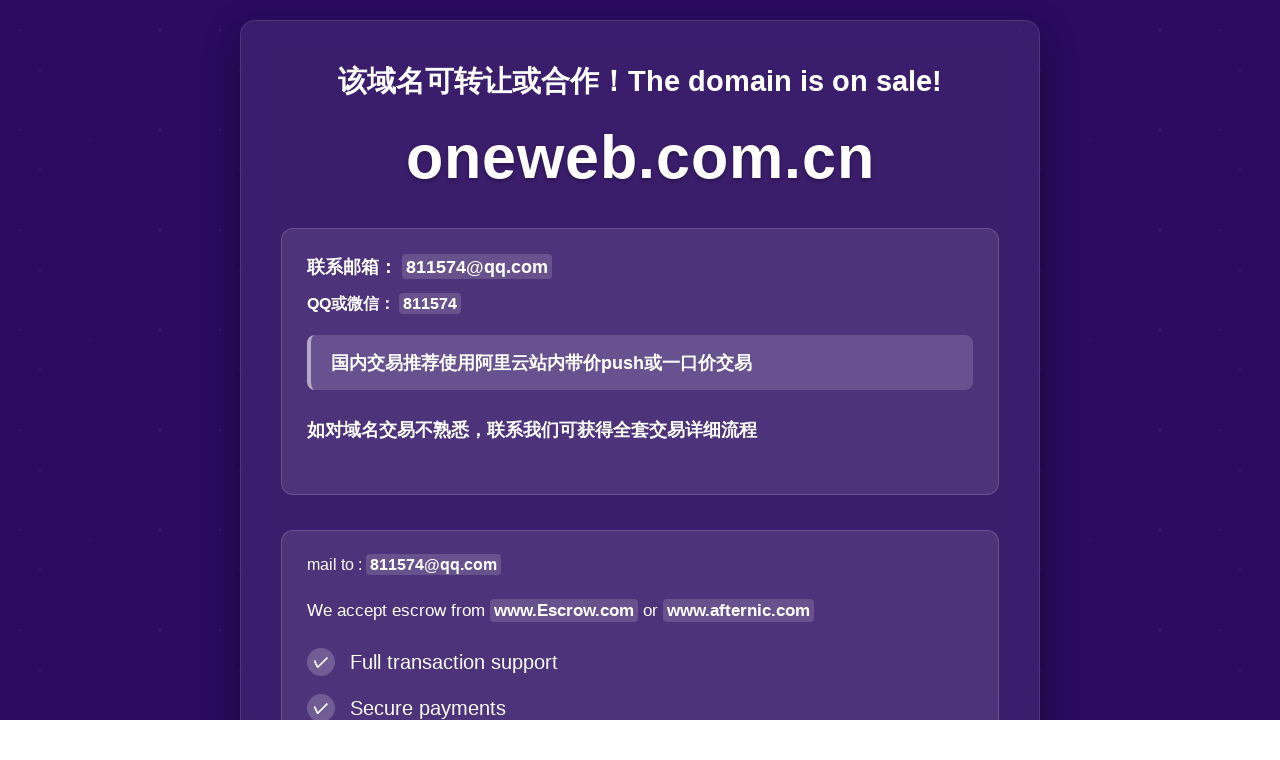

--- FILE ---
content_type: text/html
request_url: http://oneweb.com.cn/
body_size: 3088
content:
<!DOCTYPE html>
<html lang="zh-CN">
<head>
    <meta charset="UTF-8">
    <meta name="viewport" content="width=device-width, initial-scale=1.0, maximum-scale=1.0, user-scalable=no">
    <title>域名转让/合作 - The domain is on sale!</title>
    <style>
        * {
            margin: 0;
            padding: 0;
            box-sizing: border-box;
            font-family: 'Segoe UI', 'PingFang SC', 'Microsoft YaHei', Arial, sans-serif;
        }
        
        /* 深蓝到紫色的渐变背景 - 参考图片配色 */
        body {
            /* 备用纯色背景 */
            background-color: #2a0b60;
            /* 深蓝到紫色渐变 */
            background: linear-gradient(135deg, #0f1a30, #2a0b60, #6a0dad);
            /* 兼容旧版Webkit浏览器 */
            background: -webkit-linear-gradient(135deg, #0f1a30, #2a0b60, #6a0dad);
            /* 兼容旧版Firefox */
            background: -moz-linear-gradient(135deg, #0f1a30, #2a0b60, #6a0dad);
            /* 兼容旧版Opera */
            background: -o-linear-gradient(135deg, #0f1a30, #2a0b60, #6a0dad);
            
            min-height: 100vh;
            min-height: 100dvh;
            color: #ffffff;
            display: flex;
            justify-content: center;
            align-items: center;
            padding: 20px;
            position: relative;
            overflow-x: hidden;
        }
        
        /* 为不支持背景渐变的设备添加备用背景 */
        body::before {
            content: '';
            position: absolute;
            top: 0;
            left: 0;
            width: 100%;
            height: 100%;
            background-color: #2a0b60;
            z-index: -2;
        }
        
        /* 添加科技感光点效果 */
        body::after {
            content: '';
            position: absolute;
            top: 0;
            left: 0;
            width: 100%;
            height: 100%;
            background-image: 
                radial-gradient(2px 2px at 20px 30px, rgba(255,255,255,0.4), transparent),
                radial-gradient(2px 2px at 40px 70px, rgba(255,255,255,0.3), transparent),
                radial-gradient(1px 1px at 90px 40px, rgba(255,255,255,0.5), transparent),
                radial-gradient(1px 1px at 130px 80px, rgba(255,255,255,0.3), transparent),
                radial-gradient(2px 2px at 160px 30px, rgba(255,255,255,0.4), transparent);
            background-repeat: repeat;
            background-size: 200px 100px;
            z-index: -1;
            opacity: 0.2;
        }
        
        .container {
            max-width: 800px;
            width: 100%;
            background: rgba(255, 255, 255, 0.08);
            backdrop-filter: blur(15px);
            -webkit-backdrop-filter: blur(15px);
            border-radius: 15px;
            padding: 40px;
            box-shadow: 0 15px 35px rgba(0, 0, 0, 0.4);
            position: relative;
            overflow: hidden;
            border: 1px solid rgba(255, 255, 255, 0.1);
        }
        
        .container::before {
            content: '';
            position: absolute;
            top: -50%;
            right: -20%;
            width: 300px;
            height: 300px;
            background: rgba(106, 13, 173, 0.2);
            border-radius: 50%;
            z-index: 0;
        }
        
        .content {
            position: relative;
            z-index: 1;
        }
        
        h1 {
            font-size: 1.8rem;
            font-weight: 600;
            margin-bottom: 20px;
            color: #ffffff;
            text-align: center;
            line-height: 1.4;
        }
        
        .domain-name {
            font-size: 3.8rem;
            font-weight: 700;
            margin-bottom: 35px;
            letter-spacing: 1px;
            text-align: center;
            color: #ffffff;
            line-height: 1.2;
            word-break: break-word;
            text-shadow: 0 2px 4px rgba(0, 0, 0, 0.3);
        }
        
        .contact-info {
            margin-bottom: 35px;
            padding: 25px;
            background: rgba(255, 255, 255, 0.1);
            border-radius: 12px;
            border: 1px solid rgba(255, 255, 255, 0.15);
        }
        
        .contact-info p {
            margin-bottom: 15px;
            font-size: 1.15rem;
            color: #ffffff;
            font-weight: 500;
        }
        
        .highlight {
            color: #ffffff;
            text-decoration: none;
            font-weight: 600;
            padding: 2px 4px;
            border-radius: 4px;
            background: rgba(255, 255, 255, 0.15);
            transition: all 0.3s ease;
        }
        
        .highlight:hover {
            background: rgba(255, 255, 255, 0.25);
        }
        
        .standout {
            background: rgba(255, 255, 255, 0.15);
            padding: 15px 20px;
            border-radius: 8px;
            margin: 20px 0;
            font-weight: 600;
            color: #ffffff;
            border-left: 4px solid rgba(255, 255, 255, 0.5);
            font-size: 1.1rem;
        }
        
        .standout-alt {
            padding: 12px 0;
            margin: 15px 0;
            font-weight: 500;
            color: #f0f0f0;
            font-size: 1.05rem;
        }
        
        .tropical-background {
            background: rgba(255, 255, 255, 0.1);
            padding: 25px;
            border-radius: 12px;
            margin: 35px 0;
            border: 1px solid rgba(255, 255, 255, 0.15);
        }
        
        .tropical-background p {
            margin-bottom: 15px;
            color: #ffffff;
            font-weight: 500;
        }
        
        .features {
            margin-bottom: 30px;
        }
        
        .feature {
            display: flex;
            align-items: center;
            margin-bottom: 18px;
            font-size: 1.25rem;
            color: #ffffff;
            font-weight: 500;
        }
        
        .feature::before {
            content: '✓';
            display: inline-flex;
            justify-content: center;
            align-items: center;
            width: 28px;
            height: 28px;
            background: rgba(255, 255, 255, 0.2);
            border-radius: 50%;
            margin-right: 15px;
            font-size: 16px;
            color: #ffffff;
            font-weight: bold;
        }
        
        /* 添加立即购买按钮 */
        .buy-now {
            text-align: center;
            margin-top: 30px;
        }
        
        .buy-button {
            display: inline-block;
            background: rgba(255, 255, 255, 0.2);
            color: #fff;
            font-weight: 600;
            font-size: 1.2rem;
            padding: 15px 40px;
            border-radius: 8px;
            text-decoration: none;
            border: 1px solid rgba(255, 255, 255, 0.3);
            transition: all 0.3s ease;
        }
        
        .buy-button:hover {
            background: rgba(255, 255, 255, 0.3);
            transform: translateY(-2px);
        }
        
        /* 响应式设计 - 针对移动设备优化 */
        @media (max-width: 768px) {
            body {
                padding: 15px;
                background-attachment: fixed;
            }
            
            .container {
                padding: 30px 20px;
            }
            
            .domain-name {
                font-size: 2.8rem;
            }
            
            h1 {
                font-size: 1.5rem;
            }
            
            .feature {
                font-size: 1.15rem;
            }
            
            .contact-info p {
                font-size: 1.05rem;
            }
            
            .standout {
                font-size: 1.05rem;
                padding: 12px 15px;
            }
            
            .buy-button {
                font-size: 1.1rem;
                padding: 12px 30px;
            }
        }
        
        @media (max-width: 480px) {
            .domain-name {
                font-size: 2.2rem;
            }
            
            h1 {
                font-size: 1.3rem;
            }
            
            .feature {
                font-size: 1.05rem;
            }
            
            .container {
                padding: 25px 15px;
            }
            
            .contact-info, .tropical-background {
                padding: 20px;
            }
            
            .buy-button {
                font-size: 1rem;
                padding: 10px 25px;
            }
        }
        
        /* 针对不支持backdrop-filter的浏览器 */
        @supports not (backdrop-filter: blur(15px)) {
            .container {
                background: rgba(255, 255, 255, 0.12);
            }
        }
        
        /* 添加一些动画效果 */
        .container {
            animation: fadeIn 0.8s ease-out;
        }
        
        @keyframes fadeIn {
            from {
                opacity: 0;
                transform: translateY(20px);
            }
            to {
                opacity: 1;
                transform: translateY(0);
            }
        }
    </style>
	  <script charset="UTF-8" id="LA_COLLECT" src="//sdk.51.la/js-sdk-pro.min.js"></script>
    <script>
        // 初始化LA
        LA.init({id:"CfpFz6lPgq9keZAM",ck:"CfpFz6lPgq9keZAM"});
    </script>
</head>
<body>
    <div class="container">
        <div class="content">
            <h1>该域名可转让或合作！The domain is on sale!</h1>
            <div class="domain-name" id="domainName">加载中...</div>
            
            <div class="contact-info">
                <p><strong>联系邮箱：</strong> <a href="mailto:811574@qq.com" class="highlight">811574@qq.com</a></p>
                
                <div class="wechat-contact">
                    <div class="wechat-text">
                        <strong>QQ或微信：</strong> <span class="highlight">811574</span>
                    </div>
                </div>
                <p class="standout"><strong>国内交易推荐使用阿里云站内带价push或一口价交易</strong></p>
                <p class="standout-alt"><strong>如对域名交易不熟悉，联系我们可获得全套交易详细流程</strong></p>
            </div>
            <div class="tropical-background">
                <p>mail to : <a href="mailto:811574@qq.com" class="highlight">811574@qq.com</a></p>
                <p class="standout-alt">We accept escrow from <a href="http://www.Escrow.com" target="_blank" class="highlight">www.Escrow.com</a> or <a href="http://www.afternic.com" target="_blank" class="highlight">www.afternic.com</a></p>
                <div class="features">
                    <div class="feature">Full transaction support</div>
                    <div class="feature">Secure payments</div>
                    <div class="feature">Buyer protection program</div>
                    <div class="feature">Fast and easy transfer</div>
       </div>
      </div>
    </div>
    
    <script>
        // 使用JavaScript获取域名
        document.addEventListener('DOMContentLoaded', function() {
            const domain = window.location.hostname;
            document.getElementById('domainName').textContent = domain;
            
            // 检测是否支持CSS渐变
            function supportsCSSGradients() {
                const element = document.createElement('div');
                const properties = [
                    'background',
                    'backgroundImage',
                    'WebkitBackground',
                    'MozBackground',
                    'OBackground'
                ];
                
                for (let i = 0; i < properties.length; i++) {
                    const property = properties[i];
                    element.style[property] = 'linear-gradient(135deg, #0f1a30, #2a0b60, #6a0dad)';
                    if (element.style[property].indexOf('gradient') !== -1) {
                        return true;
                    }
                }
                return false;
            }
            
            // 如果不支持CSS渐变，添加回退类
            if (!supportsCSSGradients()) {
                document.body.classList.add('no-gradient-support');
            }
        });
    </script>
</body>
</html>